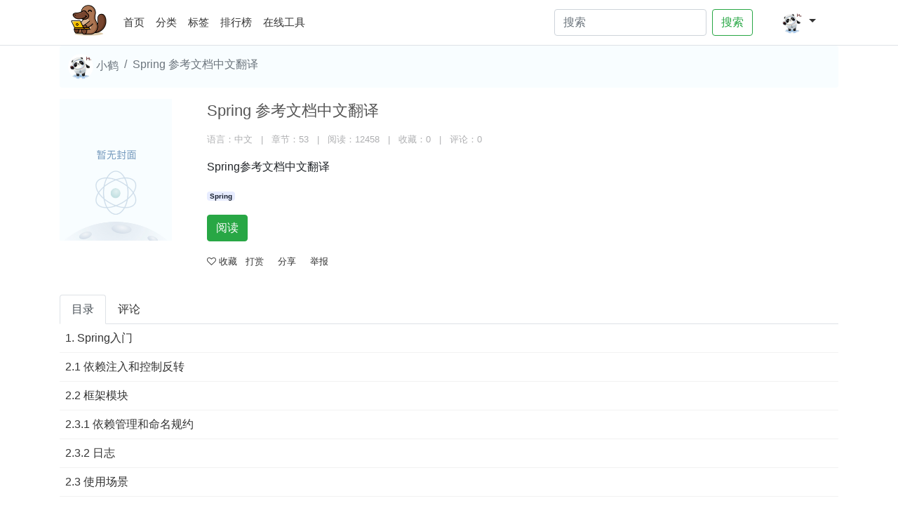

--- FILE ---
content_type: text/html; charset=utf-8
request_url: https://geekdaxue.co/books/spring-framework-reference-v4.5
body_size: 7778
content:
<!DOCTYPE html>
<html lang="zh-CN">
<head>
    <meta charset="utf-8">
<meta http-equiv="X-UA-Compatible" content="IE=edge">
<meta name="viewport" content="width=device-width, initial-scale=1, maximum-scale=1, user-scalable=no">
<meta name="baidu-site-verification" content="codeva-zkMSm4NYaX" />
<title>《Spring 参考文档中文翻译》 - 极客文档</title>
<meta name="keywords" content="Spring"/>
<meta name="description" content="Spring参考文档中文翻译"/>
<link href="/static/bootstrap_4_6/css/bootstrap.min.css" rel="stylesheet">
<link href="/static/font-awesome/css/font-awesome.min.css" rel="stylesheet">
<link href="/static/css/toast.css" rel="stylesheet">
<script src="/static/html5shiv/3.7.3/html5shiv.min.js"></script>
<script src="/static/respond.js/1.4.2/respond.min.js"></script>

<link href="/static/css/main.css?version=202307221024" rel="stylesheet">


        <link rel="canonical" href="https://geekdaxue.co/books/spring-framework-reference-v4.5">
        <style>
            .relate-bookname{height: 44px; overflow: hidden; margin-bottom: 0; text-overflow: ellipsis; display: block; display: -webkit-box; -webkit-line-clamp: 2; -webkit-box-orient: vertical;}
            h4{font-weight: normal;font-size: 16px;color: #333;}
        </style>
</head>
<body id="bookstack-intro">
<header class="border-bottom">

    <div class="container">
        <nav class="navbar navbar-expand-lg">

            <a class="navbar-brand" href="/" title="极客学习笔记">
                <img class="logo bi me-2" src="/static/images/logo_platypus.png" alt="极客文档" height="44px">
            </a>
            <button class="navbar-toggler" type="button" data-toggle="collapse" data-target="#navbarSupportedContent" aria-controls="navbarSupportedContent" aria-expanded="false" aria-label="Toggle navigation">
                <span class="navbar-toggler-icon"></span>
            </button>

            <div class="collapse navbar-collapse" id="navbarSupportedContent">
                <ul class="navbar-nav mr-auto">
                    <li class="nav-item ">
                        <a class="nav-link" href="/">首页 <span class="sr-only">(current)</span></a>
                    </li>
                    <li class="nav-item ">
                        <a class="nav-link" href="/explore">分类</a>
                    </li>
                    <li class="nav-item ">
                        <a class="nav-link" href="/tag">标签</a>
                    </li>
                    <li class="nav-item ">
                        <a class="nav-link" href="/rank">排行榜</a>
                    </li>
                    <li class="nav-item">
                        <a class="nav-link" href="/tools/json/" target="_blank">在线工具</a>
                    </li>
                </ul>
                <form class="form-inline my-2 my-lg-0 mr-4" action="/search/result" method="get">
                    <input class="form-control mr-sm-2" name="wd" type="search" placeholder="搜索" aria-label="Search">
                    <button class="btn btn-outline-success my-2 my-sm-0" type="submit">搜索</button>
                </form>
                <div class="nav">
                    <div class="nav-item dropdown">
                        <a class="nav-link dropdown-toggle" data-toggle="dropdown" href="#" role="button" aria-expanded="false">
                            <img onerror="this.src='/static/images/avatar.png'"  src="/" alt="mdo" width="32" height="32" class="rounded-circle">
                        </a>
                        <div class="dropdown-menu">
                            
                                <a class="dropdown-item" href="/login/email" title="注册"><i class="fa fa-user-plus"></i> 注册</a>
                                <a class="dropdown-item" href="/login" title="登录"><i class="fa fa-sign-in"></i> 登录</a>
                            
                        </div>
                </div>
            </div>
        </nav>
    </div>
</header>
<div class="container">
    <nav aria-label="breadcrumb" class="w-100" style="min-height: 30px;line-height: 30px;">
        <ol class="breadcrumb" style="padding-left: 12px;background-color:#f8fdff;">
            <li class="breadcrumb-item">
                <a href="#" class="d-block text-muted">
                    <img class="img-fluid rounded-circle" src="/static/images/avatar.png" width="36px">
                    小鹤
                </a>
            </li>
            <li class="breadcrumb-item active" style="margin-left: 0.5rem;" aria-current="page">Spring 参考文档中文翻译</li>
        </ol>
    </nav>

    <div class="card mb-3" style="border:none;">
        <div class="row g-0">
            <div class="col-md-2">
                <img src="/static/images/book.png"  onerror="this.src='/static/images/book.png'" class="img-fluid rounded-start" alt="...">
            </div>
            <div class="col-md-10">
                <div class="card-body" style="padding-top: 0;">
                    <h1 class="card-title">
                        Spring 参考文档中文翻译
                        
                        
                    </h1>
                    <p class="card-text doc-meta"><small style="color:#aeafb1;">语言：中文 &nbsp;&nbsp;|&nbsp;&nbsp; 章节：53 &nbsp;&nbsp;|&nbsp;&nbsp; 阅读：12458 &nbsp;&nbsp;|&nbsp;&nbsp; 收藏：0 &nbsp;&nbsp;|&nbsp;&nbsp; 评论：0</small></p>
                    <p class="card-text doc-description">Spring参考文档中文翻译</p>
                    
                        <p class="card-text">
                            <small class="doc-tags">
                                <a target="_blank" class="badge tag-link" title="Spring" href="/tag/Spring">Spring</a>
                            </small>
                        </p>
                    
                    <p class="card-text">
                        
                            
                                <a href="/read/spring-framework-reference-v4.5/I.Overview_of_Spring_Framework-1.Getting_Started_with_Spring.md" type="button" class="btn btn-success">阅读</a>
                            
                        
                            
                        
                            
                        
                            
                        
                            
                        
                            
                        
                            
                        
                            
                        
                            
                        
                            
                        
                            
                        
                            
                        
                            
                        
                            
                        
                            
                        
                            
                        
                            
                        
                            
                        
                            
                        
                            
                        
                            
                        
                            
                        
                            
                        
                            
                        
                            
                        
                            
                        
                            
                        
                            
                        
                            
                        
                            
                        
                            
                        
                            
                        
                            
                        
                            
                        
                            
                        
                            
                        
                            
                        
                            
                        
                            
                        
                            
                        
                            
                        
                            
                        
                            
                        
                            
                        
                            
                        
                            
                        
                            
                        
                            
                        
                            
                        
                            
                        
                            
                        
                            
                        
                            
                        
                    </p>
                    <p class="card-text doc-action">
                        <small class="text-info">
                            
                            <a class="ajax-star" href="/book/star/426"><i class="fa fa-heart-o"></i> <span>收藏</span></a>
                            
                            <a class="px-2" href="javascript:;">打赏</a>
                            <a class="px-2" href="javascript:;">分享</a>
                            <a class="px-2" href="javascript:;">举报</a>
                        </small>
                    </p>
                </div>
            </div>
        </div>
    </div>
    <div class="row">
        <div class="col-md-12">
            <ul class="nav nav-tabs" id="myTab2" role="tablist">
                <li class="nav-item" role="presentation">
                    <a class='nav-link active' id="home-tab2" data-toggle="tab" href="#home2" role="tab" aria-controls="home" aria-selected="true">目录</a>
                </li>
                <li class="nav-item" role="presentation">
                    <a class='nav-link ' id="profile-tab2" data-toggle="tab" href="#profile2" role="tab" aria-controls="profile" aria-selected="false">评论</a>
                </li>
            </ul>
            <div class="tab-content" id="myTabContent2">
                <div class='tab-pane fade show active' id="home2" role="tabpanel" aria-labelledby="home-tab">
                    <ul class="list-group list-group-flush">
                        
                        <li class="list-group-item" style="border-color: #f2f2f2;"><a class="p-2 w-100" style="display: inline-block;" href="/read/spring-framework-reference-v4.5/I.Overview_of_Spring_Framework-1.Getting_Started_with_Spring.md" target="_blank" title="1. Spring入门">1. Spring入门</a></li>
                        
                        <li class="list-group-item" style="border-color: #f2f2f2;"><a class="p-2 w-100" style="display: inline-block;" href="/read/spring-framework-reference-v4.5/I.Overview_of_Spring_Framework-2.1.Dependency_Injection_and_Inversion_of_Control.md" target="_blank" title="2.1 依赖注入和控制反转">2.1 依赖注入和控制反转</a></li>
                        
                        <li class="list-group-item" style="border-color: #f2f2f2;"><a class="p-2 w-100" style="display: inline-block;" href="/read/spring-framework-reference-v4.5/I.Overview_of_Spring_Framework-2.2.Framework_Modules.md" target="_blank" title="2.2 框架模块">2.2 框架模块</a></li>
                        
                        <li class="list-group-item" style="border-color: #f2f2f2;"><a class="p-2 w-100" style="display: inline-block;" href="/read/spring-framework-reference-v4.5/I.Overview_of_Spring_Framework-2.3.1Dependency_Management_and_Naming_Conventions.md" target="_blank" title="2.3.1 依赖管理和命名规约">2.3.1 依赖管理和命名规约</a></li>
                        
                        <li class="list-group-item" style="border-color: #f2f2f2;"><a class="p-2 w-100" style="display: inline-block;" href="/read/spring-framework-reference-v4.5/I.Overview_of_Spring_Framework-2.3.2Logging.md" target="_blank" title="2.3.2 日志">2.3.2 日志</a></li>
                        
                        <li class="list-group-item" style="border-color: #f2f2f2;"><a class="p-2 w-100" style="display: inline-block;" href="/read/spring-framework-reference-v4.5/I.Overview_of_Spring_Framework-2.3.Usage_scenarios.md" target="_blank" title="2.3 使用场景">2.3 使用场景</a></li>
                        
                        <li class="list-group-item" style="border-color: #f2f2f2;"><a class="p-2 w-100" style="display: inline-block;" href="/read/spring-framework-reference-v4.5/I.Overview_of_Spring_Framework-2.Introduction_to_the_Spring_Framework.md" target="_blank" title="2. Spring Framework介绍">2. Spring Framework介绍</a></li>
                        
                        <li class="list-group-item" style="border-color: #f2f2f2;"><a class="p-2 w-100" style="display: inline-block;" href="/read/spring-framework-reference-v4.5/I.Overview_of_Spring_Framework-README.md" target="_blank" title="Part I. Spring Framework概览">Part I. Spring Framework概览</a></li>
                        
                        <li class="list-group-item" style="border-color: #f2f2f2;"><a class="p-2 w-100" style="display: inline-block;" href="/read/spring-framework-reference-v4.5/II.What%e2%80%99s_New_in_Spring_Framework_4.x-README.md" target="_blank" title="Part II. Spring Framework 4.x版中的新特性">Part II. Spring Framework 4.x版中的新特性</a></li>
                        
                        <li class="list-group-item" style="border-color: #f2f2f2;"><a class="p-2 w-100" style="display: inline-block;" href="/read/spring-framework-reference-v4.5/III.Core_Technologies-7.1.Introduction_to_the_Spring_IoC_container_and_beans.md" target="_blank" title="7.1 Spring容器和bean简介">7.1 Spring容器和bean简介</a></li>
                        
                        <li class="list-group-item" style="border-color: #f2f2f2;"><a class="p-2 w-100" style="display: inline-block;" href="/read/spring-framework-reference-v4.5/III.Core_Technologies-7.2.1.Configuration_metadata.md" target="_blank" title="7.2.1 配置元数据">7.2.1 配置元数据</a></li>
                        
                        <li class="list-group-item" style="border-color: #f2f2f2;"><a class="p-2 w-100" style="display: inline-block;" href="/read/spring-framework-reference-v4.5/III.Core_Technologies-7.2.2.Instantiating_a_container.md" target="_blank" title="7.2.2 实例化容器">7.2.2 实例化容器</a></li>
                        
                        <li class="list-group-item" style="border-color: #f2f2f2;"><a class="p-2 w-100" style="display: inline-block;" href="/read/spring-framework-reference-v4.5/III.Core_Technologies-7.2.3.Using_the_container.md" target="_blank" title="7.2.3 使用容器">7.2.3 使用容器</a></li>
                        
                        <li class="list-group-item" style="border-color: #f2f2f2;"><a class="p-2 w-100" style="display: inline-block;" href="/read/spring-framework-reference-v4.5/III.Core_Technologies-7.2.Container_overview.md" target="_blank" title="7.2 容器概览">7.2 容器概览</a></li>
                        
                        <li class="list-group-item" style="border-color: #f2f2f2;"><a class="p-2 w-100" style="display: inline-block;" href="/read/spring-framework-reference-v4.5/III.Core_Technologies-7.3.1.Naming_beans.md" target="_blank" title="7.3.1 bean的命名">7.3.1 bean的命名</a></li>
                        
                        <li class="list-group-item" style="border-color: #f2f2f2;"><a class="p-2 w-100" style="display: inline-block;" href="/read/spring-framework-reference-v4.5/III.Core_Technologies-7.3.2.Instantiating_beans.md" target="_blank" title="7.3.2 bean的实例化">7.3.2 bean的实例化</a></li>
                        
                        <li class="list-group-item" style="border-color: #f2f2f2;"><a class="p-2 w-100" style="display: inline-block;" href="/read/spring-framework-reference-v4.5/III.Core_Technologies-7.3.Bean_overview.md" target="_blank" title="7.3 bean概览">7.3 bean概览</a></li>
                        
                        <li class="list-group-item" style="border-color: #f2f2f2;"><a class="p-2 w-100" style="display: inline-block;" href="/read/spring-framework-reference-v4.5/III.Core_Technologies-7.4.1.Dependency_Injection.md" target="_blank" title="7.4.1 依赖注入">7.4.1 依赖注入</a></li>
                        
                        <li class="list-group-item" style="border-color: #f2f2f2;"><a class="p-2 w-100" style="display: inline-block;" href="/read/spring-framework-reference-v4.5/III.Core_Technologies-7.4.2.Dependencies_and_configuration_in_detail.md" target="_blank" title="7.4.2 依赖和配置的细节">7.4.2 依赖和配置的细节</a></li>
                        
                        <li class="list-group-item" style="border-color: #f2f2f2;"><a class="p-2 w-100" style="display: inline-block;" href="/read/spring-framework-reference-v4.5/III.Core_Technologies-7.4.3.Using_depends-on.md" target="_blank" title="7.4.3 使用depends-on">7.4.3 使用depends-on</a></li>
                        
                        <li class="list-group-item" style="border-color: #f2f2f2;"><a class="p-2 w-100" style="display: inline-block;" href="/read/spring-framework-reference-v4.5/III.Core_Technologies-7.4.4.Lazy-initialized_beans.md" target="_blank" title="7.4.4 延迟初始化的bean">7.4.4 延迟初始化的bean</a></li>
                        
                        <li class="list-group-item" style="border-color: #f2f2f2;"><a class="p-2 w-100" style="display: inline-block;" href="/read/spring-framework-reference-v4.5/III.Core_Technologies-7.4.5.Autowiring_collaborators.md" target="_blank" title="7.4.5 自动绑定协作对象">7.4.5 自动绑定协作对象</a></li>
                        
                        <li class="list-group-item" style="border-color: #f2f2f2;"><a class="p-2 w-100" style="display: inline-block;" href="/read/spring-framework-reference-v4.5/III.Core_Technologies-7.4.6.Method_injection.md" target="_blank" title="7.4.6. 方法注入">7.4.6. 方法注入</a></li>
                        
                        <li class="list-group-item" style="border-color: #f2f2f2;"><a class="p-2 w-100" style="display: inline-block;" href="/read/spring-framework-reference-v4.5/III.Core_Technologies-7.4.Dependencies.md" target="_blank" title="7.4 依赖">7.4 依赖</a></li>
                        
                        <li class="list-group-item" style="border-color: #f2f2f2;"><a class="p-2 w-100" style="display: inline-block;" href="/read/spring-framework-reference-v4.5/III.Core_Technologies-7.5.1.The_singleton_scope.md" target="_blank" title="空标题文档">空标题文档</a></li>
                        
                        <li class="list-group-item" style="border-color: #f2f2f2;"><a class="p-2 w-100" style="display: inline-block;" href="/read/spring-framework-reference-v4.5/III.Core_Technologies-7.5.Bean_scopes.md" target="_blank" title="空标题文档">空标题文档</a></li>
                        
                        <li class="list-group-item" style="border-color: #f2f2f2;"><a class="p-2 w-100" style="display: inline-block;" href="/read/spring-framework-reference-v4.5/III.Core_Technologies-7.The_IoC_container.md" target="_blank" title="7. IoC容器">7. IoC容器</a></li>
                        
                        <li class="list-group-item" style="border-color: #f2f2f2;"><a class="p-2 w-100" style="display: inline-block;" href="/read/spring-framework-reference-v4.5/III.Core_Technologies-README.md" target="_blank" title="Part III. 核心技术">Part III. 核心技术</a></li>
                        
                        <li class="list-group-item" style="border-color: #f2f2f2;"><a class="p-2 w-100" style="display: inline-block;" href="/read/spring-framework-reference-v4.5/IV.Testing-13.Introduction_to_Spring_Testing.md" target="_blank" title="13. Spring测试介绍">13. Spring测试介绍</a></li>
                        
                        <li class="list-group-item" style="border-color: #f2f2f2;"><a class="p-2 w-100" style="display: inline-block;" href="/read/spring-framework-reference-v4.5/IV.Testing-14.1Mock_Objects.md" target="_blank" title="14.1 Mock对象">14.1 Mock对象</a></li>
                        
                        <li class="list-group-item" style="border-color: #f2f2f2;"><a class="p-2 w-100" style="display: inline-block;" href="/read/spring-framework-reference-v4.5/IV.Testing-14.2.Unit_Testing_support_Classes.md" target="_blank" title="14.2 支持单元测试的类">14.2 支持单元测试的类</a></li>
                        
                        <li class="list-group-item" style="border-color: #f2f2f2;"><a class="p-2 w-100" style="display: inline-block;" href="/read/spring-framework-reference-v4.5/IV.Testing-14.Unit_Testing.md" target="_blank" title="14. 单元测试">14. 单元测试</a></li>
                        
                        <li class="list-group-item" style="border-color: #f2f2f2;"><a class="p-2 w-100" style="display: inline-block;" href="/read/spring-framework-reference-v4.5/IV.Testing-15.1.Overview.md" target="_blank" title="15.1 概览">15.1 概览</a></li>
                        
                        <li class="list-group-item" style="border-color: #f2f2f2;"><a class="p-2 w-100" style="display: inline-block;" href="/read/spring-framework-reference-v4.5/IV.Testing-15.2.Goals_of_Integration_Testing.md" target="_blank" title="15.2 集成测试的目标">15.2 集成测试的目标</a></li>
                        
                        <li class="list-group-item" style="border-color: #f2f2f2;"><a class="p-2 w-100" style="display: inline-block;" href="/read/spring-framework-reference-v4.5/IV.Testing-15.3.JDBC_Testing_Support.md" target="_blank" title="15.3 JDBC测试支持">15.3 JDBC测试支持</a></li>
                        
                        <li class="list-group-item" style="border-color: #f2f2f2;"><a class="p-2 w-100" style="display: inline-block;" href="/read/spring-framework-reference-v4.5/IV.Testing-15.4.Annotations.md" target="_blank" title="15.4 注解">15.4 注解</a></li>
                        
                        <li class="list-group-item" style="border-color: #f2f2f2;"><a class="p-2 w-100" style="display: inline-block;" href="/read/spring-framework-reference-v4.5/IV.Testing-15.Integration_Testing.md" target="_blank" title="15. 集成测试">15. 集成测试</a></li>
                        
                        <li class="list-group-item" style="border-color: #f2f2f2;"><a class="p-2 w-100" style="display: inline-block;" href="/read/spring-framework-reference-v4.5/IV.Testing-README.md" target="_blank" title="Part IV. 测试">Part IV. 测试</a></li>
                        
                        <li class="list-group-item" style="border-color: #f2f2f2;"><a class="p-2 w-100" style="display: inline-block;" href="/read/spring-framework-reference-v4.5/README.md" target="_blank" title="Spring Framework Reference Documentation">Spring Framework Reference Documentation</a></li>
                        
                        <li class="list-group-item" style="border-color: #f2f2f2;"><a class="p-2 w-100" style="display: inline-block;" href="/read/spring-framework-reference-v4.5/SUMMARY.md" target="_blank" title="目录">目录</a></li>
                        
                        <li class="list-group-item" style="border-color: #f2f2f2;"><a class="p-2 w-100" style="display: inline-block;" href="/read/spring-framework-reference-v4.5/V.Data_Access-17.1.Introduction_to_Spring_Framework_transaction_management.md" target="_blank" title="17.1 Spring Framework事务管理介绍">17.1 Spring Framework事务管理介绍</a></li>
                        
                        <li class="list-group-item" style="border-color: #f2f2f2;"><a class="p-2 w-100" style="display: inline-block;" href="/read/spring-framework-reference-v4.5/V.Data_Access-17.2.Advantages_of_the_Sprig_Framework%e2%80%99s_transaction_support_model.md" target="_blank" title="17.2 Spring Framework的事务支持模型的优点">17.2 Spring Framework的事务支持模型的优点</a></li>
                        
                        <li class="list-group-item" style="border-color: #f2f2f2;"><a class="p-2 w-100" style="display: inline-block;" href="/read/spring-framework-reference-v4.5/V.Data_Access-17.Transaction_Management.md" target="_blank" title="17. 事务管理">17. 事务管理</a></li>
                        
                        <li class="list-group-item" style="border-color: #f2f2f2;"><a class="p-2 w-100" style="display: inline-block;" href="/read/spring-framework-reference-v4.5/V.Data_Access-README.md" target="_blank" title="Part V. 数据访问">Part V. 数据访问</a></li>
                        
                        <li class="list-group-item" style="border-color: #f2f2f2;"><a class="p-2 w-100" style="display: inline-block;" href="/read/spring-framework-reference-v4.5/VI.The_Web-22.1.1.Features_of_Spring_Web_MVC.md" target="_blank" title="22.1.1 Spring Web MVC的特性">22.1.1 Spring Web MVC的特性</a></li>
                        
                        <li class="list-group-item" style="border-color: #f2f2f2;"><a class="p-2 w-100" style="display: inline-block;" href="/read/spring-framework-reference-v4.5/VI.The_Web-22.1.2.Pluggability_of_other_MVC_implementations.md" target="_blank" title="22.1.2 其他MVC实现的可插拔性">22.1.2 其他MVC实现的可插拔性</a></li>
                        
                        <li class="list-group-item" style="border-color: #f2f2f2;"><a class="p-2 w-100" style="display: inline-block;" href="/read/spring-framework-reference-v4.5/VI.The_Web-22.1.Introduction_to_Spring_Web_MVC_framework.md" target="_blank" title="22.1 Spring Web MVC框架介绍">22.1 Spring Web MVC框架介绍</a></li>
                        
                        <li class="list-group-item" style="border-color: #f2f2f2;"><a class="p-2 w-100" style="display: inline-block;" href="/read/spring-framework-reference-v4.5/VI.The_Web-22.2.1.Special_Bean_Types_In_the_WebApplicationContext.md" target="_blank" title="22.2.1 WebApplicationContext中的特殊Bean类型">22.2.1 WebApplicationContext中的特殊Bean类型</a></li>
                        
                        <li class="list-group-item" style="border-color: #f2f2f2;"><a class="p-2 w-100" style="display: inline-block;" href="/read/spring-framework-reference-v4.5/VI.The_Web-22.2.2.Default_DispatcherServlet_Configuration.md" target="_blank" title="22.2.2 默认DispatcherServlet配置">22.2.2 默认DispatcherServlet配置</a></li>
                        
                        <li class="list-group-item" style="border-color: #f2f2f2;"><a class="p-2 w-100" style="display: inline-block;" href="/read/spring-framework-reference-v4.5/VI.The_Web-22.2.3.DispatcherServlet_Processing_Sequence.md" target="_blank" title="22.2.3 DispatcherServlet的处理顺序">22.2.3 DispatcherServlet的处理顺序</a></li>
                        
                        <li class="list-group-item" style="border-color: #f2f2f2;"><a class="p-2 w-100" style="display: inline-block;" href="/read/spring-framework-reference-v4.5/VI.The_Web-22.2.The_DispatcherServlet.md" target="_blank" title="22.2 DispatcherServlet">22.2 DispatcherServlet</a></li>
                        
                        <li class="list-group-item" style="border-color: #f2f2f2;"><a class="p-2 w-100" style="display: inline-block;" href="/read/spring-framework-reference-v4.5/VI.The_Web-22.Web_MVC_framework.md" target="_blank" title="22. Web MVC框架">22. Web MVC框架</a></li>
                        
                        <li class="list-group-item" style="border-color: #f2f2f2;"><a class="p-2 w-100" style="display: inline-block;" href="/read/spring-framework-reference-v4.5/VI.The_Web-README.md" target="_blank" title="Part VI. Web">Part VI. Web</a></li>
                        
                    </ul>
                </div>
                <div class='tab-pane fade ' id="profile2" role="tabpanel" aria-labelledby="profile-tab">
                    <ul class="list-group list-group-flush">
                        <li class="comments-form clearfix">
                            <div class="score mgt-15px">
                                
                                <span title="点击即可给当前文档打分" class="cursor-pointer" data-url="/book/score/426" data-toggle="tooltip">
                                <i class="fa fa-star-o" data-score="1" data-tips="很差（点击即可给当前文档打分）"></i>
                                <i class="fa fa-star-o" data-score="2" data-tips="较差（点击即可给当前文档打分）"></i>
                                <i class="fa fa-star-o" data-score="3" data-tips="还行（点击即可给当前文档打分）"></i>
                                <i class="fa fa-star-o" data-score="4" data-tips="推荐（点击即可给当前文档打分）"></i>
                                <i class="fa fa-star-o" data-score="5" data-tips="力荐（点击即可给当前文档打分）"></i>
                                </span>
                                <span class="text-muted"></span>
                                
                            </div>
                            <form action='/book/comment/426' method="post" class="ajax-form mgt-15px">
                                <div class="form-group mgt-15px">
                                    <textarea class="form-control" name="content" rows="3" placeholder="记笔记/完善补充文档内容"></textarea>
                                </div>
                                <div class="form-group">
                                    <input type="submit" class="btn btn-success" value="开始记录">
                                    <span class="pull-right text-black-50" style="font-size:.9em;">善良比聪明更重要（评论内容审核后才会显示）</span>
                                </div>
                            </form>
                        </li>
                        <li class="comments-list">
                            <ul>
                                
                            </ul>
                        </li>
                    </ul>
                </div>
            </div>
        </div>
    </div>

    

    
</div>
<div class="modal fade" id="ModalShare" tabindex="-1" role="dialog" aria-labelledby="ModalShareLabel" aria-hidden="true">
    <div class="modal-dialog">
        <div class="modal-content">
            <div class="modal-header">
                <h4 class="modal-title" id="ModalShareLabel">分享，让知识传承更久远</h4>
                <button type="button" class="btn close" data-dismiss="modal" aria-hidden="true">&times;</button>
            </div>
            <div class="modal-body">
                <div class="bdsharebuttonbox"><a href="#" class="bds_qzone" data-cmd="qzone" title="分享到QQ空间"></a><a href="#" class="bds_tsina" data-cmd="tsina" title="分享到新浪微博"></a><a href="#" class="bds_tqq" data-cmd="tqq" title="分享到腾讯微博"></a><a href="#" class="bds_renren" data-cmd="renren" title="分享到人人网"></a><a href="#" class="bds_weixin" data-cmd="weixin" title="分享到微信"></a><a href="#" class="bds_sqq" data-cmd="sqq" title="分享到QQ好友"></a><a href="#" class="bds_bdysc" data-cmd="bdysc" title="分享到百度云收藏"></a><a href="#" class="bds_kaixin001" data-cmd="kaixin001" title="分享到开心网"></a><a href="#" class="bds_bdxc" data-cmd="bdxc" title="分享到百度相册"></a><a href="#" class="bds_tieba" data-cmd="tieba" title="分享到百度贴吧"></a><a href="#" class="bds_douban" data-cmd="douban" title="分享到豆瓣网"></a><a href="#" class="bds_tqf" data-cmd="tqf" title="分享到腾讯朋友"></a><a href="#" class="bds_thx" data-cmd="thx" title="分享到和讯微博"></a><a href="#" class="bds_bdhome" data-cmd="bdhome" title="分享到百度新首页"></a><a href="#" class="bds_meilishuo" data-cmd="meilishuo" title="分享到美丽说"></a><a href="#" class="bds_ibaidu" data-cmd="ibaidu" title="分享到百度中心"></a><a href="#" class="bds_mogujie" data-cmd="mogujie" title="分享到蘑菇街"></a><a href="#" class="bds_diandian" data-cmd="diandian" title="分享到点点网"></a><a href="#" class="bds_huaban" data-cmd="huaban" title="分享到花瓣"></a><a href="#" class="bds_hx" data-cmd="hx" title="分享到和讯"></a><a href="#" class="bds_duitang" data-cmd="duitang" title="分享到堆糖"></a><a href="#" class="bds_fx" data-cmd="fx" title="分享到飞信"></a><a href="#" class="bds_youdao" data-cmd="youdao" title="分享到有道云笔记"></a><a href="#" class="bds_sdo" data-cmd="sdo" title="分享到麦库记事"></a><a href="#" class="bds_qingbiji" data-cmd="qingbiji" title="分享到轻笔记"></a><a href="#" class="bds_people" data-cmd="people" title="分享到人民微博"></a><a href="#" class="bds_xinhua" data-cmd="xinhua" title="分享到新华微博"></a><a href="#" class="bds_mail" data-cmd="mail" title="分享到邮件分享"></a><a href="#" class="bds_isohu" data-cmd="isohu" title="分享到我的搜狐"></a><a href="#" class="bds_yaolan" data-cmd="yaolan" title="分享到摇篮空间"></a><a href="#" class="bds_wealink" data-cmd="wealink" title="分享到若邻网"></a><a href="#" class="bds_iguba" data-cmd="iguba" title="分享到股吧"></a><a href="#" class="bds_ty" data-cmd="ty" title="分享到天涯社区"></a><a href="#" class="bds_fbook" data-cmd="fbook" title="分享到Facebook"></a><a href="#" class="bds_linkedin" data-cmd="linkedin" title="分享到linkedin"></a><a href="#" class="bds_h163" data-cmd="h163" title="分享到网易热"></a><a href="#" class="bds_twi" data-cmd="twi" title="分享到Twitter"></a><a href="#" class="bds_evernotecn" data-cmd="evernotecn" title="分享到印象笔记"></a><a href="#" class="bds_copy" data-cmd="copy" title="分享到复制网址"></a></div>
                <script>window._bd_share_config={"common":{"bdSnsKey":{},"bdText":"","bdMini":"2","bdMiniList":false,"bdPic":"","bdStyle":"1","bdSize":"32"},"share":{}};with(document)0[(getElementsByTagName('head')[0]||body).appendChild(createElement('script')).src='/static/api/js/share.js'];</script>
            </div>
            <div class="modal-footer">
                <button type="button" class="btn btn-danger" data-dismiss="modal">取消分享</button>
            </div>
        </div>
    </div>
</div>
<div class="modal fade" id="ModalDownload" tabindex="-1" role="dialog" aria-labelledby="ModalDownloadLabel" aria-hidden="true">
    <div class="modal-dialog">
        <div class="modal-content">
            <div class="modal-header">
                <h4 class="modal-title" id="ModalDownloadLabel">文档下载</h4>
                <button type="button" class="close" data-dismiss="modal" aria-hidden="true">&times;</button>
            </div>
            <div class="modal-body clearfix">
                <div class="help-block">
                    
                        <div class="help-block">请下载您需要的格式的文档，随时随地，享受汲取知识的乐趣！</div>
                        <a rel="nofollow" href="/export/spring-framework-reference-v4.5?output=pdf" class="btn btn-default btn-filedown"> <i class="fa fa-cloud-download"></i> PDF<span class="hidden-xs">文档</span></a>
                        <a rel="nofollow" href="/export/spring-framework-reference-v4.5?output=epub" class="btn btn-default btn-filedown"> <i class="fa fa-cloud-download"></i> EPUB<span class="hidden-xs">文档</span></a>
                        <a rel="nofollow" href="/export/spring-framework-reference-v4.5?output=mobi" class="btn btn-default btn-filedown"> <i class="fa fa-cloud-download"></i> MOBI<span class="hidden-xs">文档</span></a>
                    
                </div>
            </div>
            <div class="modal-footer">
                <button type="button" class="btn btn-danger" data-dismiss="modal">关闭窗口</button>
            </div>
        </div>
    </div>
</div>

<div class="footer">
    <div class="container">
        <div class="row">
            <div class="col-md-12">
                <div class="pull-left">
                    <p>© 2021-2024 数字火花</p>
                    <div class="list horizontal">
                        <a class="item" target="_blank" title="关于我们" href="/read/help/about">关于我们</a>
                        <a class="item" target="_blank" title="反馈建议" href="/read/help/about">反馈建议</a>
                        <a class="item" target="_blank" title="合作伙伴" href="/read/help/about">合作伙伴</a>
                        <a class="item" href='/tag' class="item">热门标签</a>
                        <a class="item" target="_blank" title="反馈建议" href="/read/help/about">客户端</a>
                        <a class="item" target="_blank" title="合作伙伴" href="/read/help/about">推广合作</a>
                        
                            <a class="item" href="http://beian.miit.gov.cn/" title="鄂ICP备15004824号-3" target="_blank" rel="nofollow">鄂ICP备15004824号-3</a>
                        
                        <a class="item friend-links" href="https://geekdaxue.co/tools/json/" title="JSON 工具" target="_blank">在线工具</a>
                        <a class="item friend-links" href="https://www.chendianrong.com" title="PDF下载" target="_blank">PDF下载</a>
                        <a class="item friend-links" href="https://m3u8player.co" title="m3u8 player online" target="_blank">M3U8 player online</a>
                        <a class="item friend-links" href="https://concretecalculator.me" title="Concrete Calculator" target="_blank">Concrete Calculator</a>
                        <a class="item friend-links" href="https://aidiffchecker.com" title="Diff Checker" target="_blank">Diff Checker</a>
                        <a class="item friend-links" href="https://imageocrai.com" title="image to text converter" target="_blank">image to text converter</a>
                        <a class="item friend-links" href="https://spotdiffs.com" title="Spot the Difference" target="_blank">Spot the Difference</a>
                    </div>
                </div>
                <div class="pull-right">
                    <img class="logo bi me-2" src="/static/images/logo_platypus.png" alt="极客文档" height="30px">
                </div>
            </div>
        </div>
    </div>
</div>
<script src="/static/jquery/1.12.4/jquery.min.js" type="text/javascript"></script>
<script src="/static/bootstrap_4_6/js/bootstrap.bundle.min.js" type="text/javascript"></script>
<script src="/static/js/toast.script.js" type="text/javascript"></script>

<script type="text/javascript" src="/static/js/toast.script.js"></script>
<script type="text/javascript" src="/static/js/main.js?version=202307221024"></script>
<script>
$(function(){
    $("#bookstack-intro .bookstack-info .col-md-3 img").click(function(){
        location.href=$("#bookstack-intro .bookstack-info .none-listyle .btn-success").attr("href");
    })
})
</script>
</body>
</html>